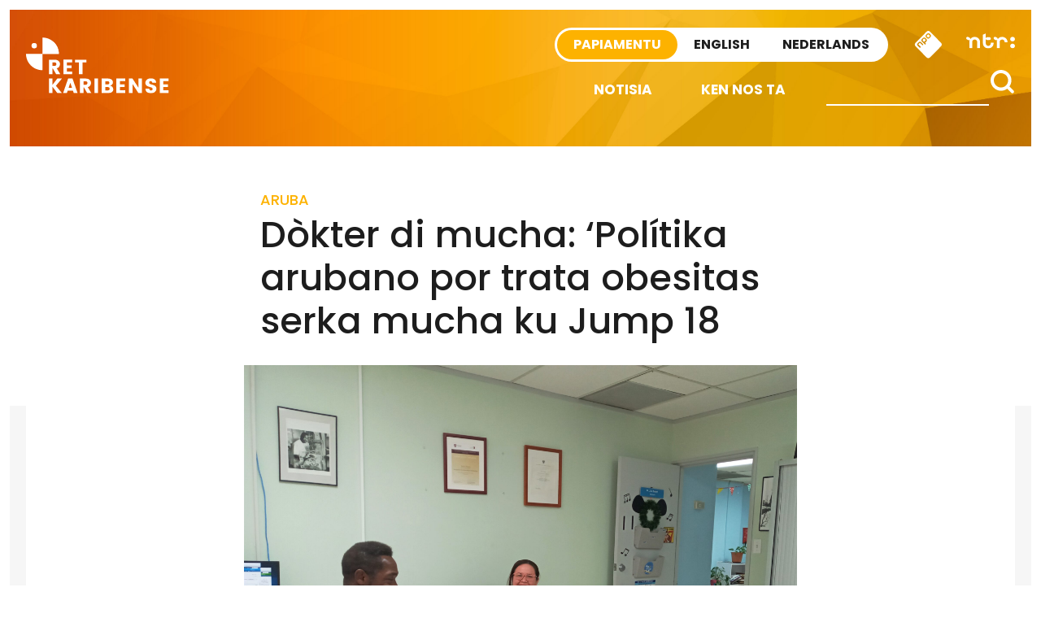

--- FILE ---
content_type: text/html; charset=UTF-8
request_url: https://retkaribense.ntr.nl/2022/02/12/dokter-di-mucha-politika-arubano-por-trata-obesitas-serka-mucha-ku-jump-18/
body_size: 13267
content:

<!doctype html>

<html class="no-js" dir="ltr" lang="en-US" prefix="og: https://ogp.me/ns#" xmlns:og="http://opengraphprotocol.org/schema/" xmlns:fb="http://www.facebook.com/2008/fbml">

<head>
    <meta charset="utf-8">
    <meta http-equiv="X-UA-Compatible" content="IE=edge">
    <meta name="viewport" content="width=device-width, initial-scale=1.0, maximum-scale=1.0, user-scalable=no" />
    <meta class="foundation-mq">

    <!-- If Site Icon isn't set in customizer -->
            <!-- Icons & Favicons -->
        <link rel="icon" href="https://retkaribense.ntr.nl/wp-content/themes/caribischnetwerk-2017/favicon.png">
        <link href="https://retkaribense.ntr.nl/wp-content/themes/caribischnetwerk-2017/assets/images/apple-icon-touch.png" rel="apple-touch-icon" />
        <!--[if IE]>
				<link rel="shortcut icon" href="https://retkaribense.ntr.nl/wp-content/themes/caribischnetwerk-2017/favicon.ico">
			<![endif]-->
        <meta name="msapplication-TileColor" content="#f01d4f">
        <meta name="msapplication-TileImage" content="https://retkaribense.ntr.nl/wp-content/themes/caribischnetwerk-2017/assets/images/win8-tile-icon.png">
        <meta name="theme-color" content="#121212">
    
    <link rel="pingback" href="https://retkaribense.ntr.nl/xmlrpc.php">

    <title>Dòkter di mucha: ‘Polítika arubano por trata obesitas serka mucha ku Jump 18 | Retkaribense</title>
	<style>img:is([sizes="auto" i], [sizes^="auto," i]) { contain-intrinsic-size: 3000px 1500px }</style>
	
		<!-- All in One SEO 4.9.3 - aioseo.com -->
	<meta name="robots" content="max-image-preview:large" />
	<meta name="author" content="redactie"/>
	<link rel="canonical" href="https://retkaribense.ntr.nl/2022/02/12/dokter-di-mucha-politika-arubano-por-trata-obesitas-serka-mucha-ku-jump-18/" />
	<meta name="generator" content="All in One SEO (AIOSEO) 4.9.3" />
		<meta property="og:locale" content="en_US" />
		<meta property="og:site_name" content="Retkaribense | Retkaribense" />
		<meta property="og:type" content="article" />
		<meta property="og:title" content="Dòkter di mucha: ‘Polítika arubano por trata obesitas serka mucha ku Jump 18 | Retkaribense" />
		<meta property="og:url" content="https://retkaribense.ntr.nl/2022/02/12/dokter-di-mucha-politika-arubano-por-trata-obesitas-serka-mucha-ku-jump-18/" />
		<meta property="article:published_time" content="2022-02-12T12:11:31+00:00" />
		<meta property="article:modified_time" content="2022-02-14T12:13:19+00:00" />
		<meta name="twitter:card" content="summary" />
		<meta name="twitter:title" content="Dòkter di mucha: ‘Polítika arubano por trata obesitas serka mucha ku Jump 18 | Retkaribense" />
		<script type="application/ld+json" class="aioseo-schema">
			{"@context":"https:\/\/schema.org","@graph":[{"@type":"Article","@id":"https:\/\/retkaribense.ntr.nl\/2022\/02\/12\/dokter-di-mucha-politika-arubano-por-trata-obesitas-serka-mucha-ku-jump-18\/#article","name":"D\u00f2kter di mucha: \u2018Pol\u00edtika arubano por trata obesitas serka mucha ku Jump 18 | Retkaribense","headline":"D\u00f2kter di mucha: \u2018Pol\u00edtika arubano por trata obesitas serka mucha ku Jump 18","author":{"@id":"https:\/\/retkaribense.ntr.nl\/author\/redactie\/#author"},"publisher":{"@id":"https:\/\/retkaribense.ntr.nl\/#organization"},"image":{"@type":"ImageObject","url":"https:\/\/retkaribense.ntr.nl\/files\/2022\/02\/Celine-en-moeder-op-consult-scaled.jpg","width":2560,"height":2092},"datePublished":"2022-02-12T08:11:31-04:00","dateModified":"2022-02-14T08:13:19-04:00","inLanguage":"en-US","mainEntityOfPage":{"@id":"https:\/\/retkaribense.ntr.nl\/2022\/02\/12\/dokter-di-mucha-politika-arubano-por-trata-obesitas-serka-mucha-ku-jump-18\/#webpage"},"isPartOf":{"@id":"https:\/\/retkaribense.ntr.nl\/2022\/02\/12\/dokter-di-mucha-politika-arubano-por-trata-obesitas-serka-mucha-ku-jump-18\/#webpage"},"articleSection":"Aruba"},{"@type":"BreadcrumbList","@id":"https:\/\/retkaribense.ntr.nl\/2022\/02\/12\/dokter-di-mucha-politika-arubano-por-trata-obesitas-serka-mucha-ku-jump-18\/#breadcrumblist","itemListElement":[{"@type":"ListItem","@id":"https:\/\/retkaribense.ntr.nl#listItem","position":1,"name":"Home","item":"https:\/\/retkaribense.ntr.nl","nextItem":{"@type":"ListItem","@id":"https:\/\/retkaribense.ntr.nl\/category\/aruba\/#listItem","name":"Aruba"}},{"@type":"ListItem","@id":"https:\/\/retkaribense.ntr.nl\/category\/aruba\/#listItem","position":2,"name":"Aruba","item":"https:\/\/retkaribense.ntr.nl\/category\/aruba\/","nextItem":{"@type":"ListItem","@id":"https:\/\/retkaribense.ntr.nl\/2022\/02\/12\/dokter-di-mucha-politika-arubano-por-trata-obesitas-serka-mucha-ku-jump-18\/#listItem","name":"D\u00f2kter di mucha: \u2018Pol\u00edtika arubano por trata obesitas serka mucha ku Jump 18"},"previousItem":{"@type":"ListItem","@id":"https:\/\/retkaribense.ntr.nl#listItem","name":"Home"}},{"@type":"ListItem","@id":"https:\/\/retkaribense.ntr.nl\/2022\/02\/12\/dokter-di-mucha-politika-arubano-por-trata-obesitas-serka-mucha-ku-jump-18\/#listItem","position":3,"name":"D\u00f2kter di mucha: \u2018Pol\u00edtika arubano por trata obesitas serka mucha ku Jump 18","previousItem":{"@type":"ListItem","@id":"https:\/\/retkaribense.ntr.nl\/category\/aruba\/#listItem","name":"Aruba"}}]},{"@type":"Organization","@id":"https:\/\/retkaribense.ntr.nl\/#organization","name":"Retkaribense","description":"Retkaribense","url":"https:\/\/retkaribense.ntr.nl\/"},{"@type":"Person","@id":"https:\/\/retkaribense.ntr.nl\/author\/redactie\/#author","url":"https:\/\/retkaribense.ntr.nl\/author\/redactie\/","name":"redactie","image":{"@type":"ImageObject","@id":"https:\/\/retkaribense.ntr.nl\/2022\/02\/12\/dokter-di-mucha-politika-arubano-por-trata-obesitas-serka-mucha-ku-jump-18\/#authorImage","url":"https:\/\/secure.gravatar.com\/avatar\/6500e6e1249dffa3103d136bbc8acb746a8e8f7d18cfeae46171f792d4a963ad?s=96&d=blank&r=g","width":96,"height":96,"caption":"redactie"}},{"@type":"WebPage","@id":"https:\/\/retkaribense.ntr.nl\/2022\/02\/12\/dokter-di-mucha-politika-arubano-por-trata-obesitas-serka-mucha-ku-jump-18\/#webpage","url":"https:\/\/retkaribense.ntr.nl\/2022\/02\/12\/dokter-di-mucha-politika-arubano-por-trata-obesitas-serka-mucha-ku-jump-18\/","name":"D\u00f2kter di mucha: \u2018Pol\u00edtika arubano por trata obesitas serka mucha ku Jump 18 | Retkaribense","inLanguage":"en-US","isPartOf":{"@id":"https:\/\/retkaribense.ntr.nl\/#website"},"breadcrumb":{"@id":"https:\/\/retkaribense.ntr.nl\/2022\/02\/12\/dokter-di-mucha-politika-arubano-por-trata-obesitas-serka-mucha-ku-jump-18\/#breadcrumblist"},"author":{"@id":"https:\/\/retkaribense.ntr.nl\/author\/redactie\/#author"},"creator":{"@id":"https:\/\/retkaribense.ntr.nl\/author\/redactie\/#author"},"image":{"@type":"ImageObject","url":"https:\/\/retkaribense.ntr.nl\/files\/2022\/02\/Celine-en-moeder-op-consult-scaled.jpg","@id":"https:\/\/retkaribense.ntr.nl\/2022\/02\/12\/dokter-di-mucha-politika-arubano-por-trata-obesitas-serka-mucha-ku-jump-18\/#mainImage","width":2560,"height":2092},"primaryImageOfPage":{"@id":"https:\/\/retkaribense.ntr.nl\/2022\/02\/12\/dokter-di-mucha-politika-arubano-por-trata-obesitas-serka-mucha-ku-jump-18\/#mainImage"},"datePublished":"2022-02-12T08:11:31-04:00","dateModified":"2022-02-14T08:13:19-04:00"},{"@type":"WebSite","@id":"https:\/\/retkaribense.ntr.nl\/#website","url":"https:\/\/retkaribense.ntr.nl\/","name":"Retkaribense","description":"Retkaribense","inLanguage":"en-US","publisher":{"@id":"https:\/\/retkaribense.ntr.nl\/#organization"}}]}
		</script>
		<!-- All in One SEO -->

<link rel='dns-prefetch' href='//retkaribense.ntr.nl' />
<meta property="og:title" content="Dòkter di mucha: ‘Polítika arubano por trata obesitas serka mucha ku Jump 18"/><meta property="og:description" content="..."/><meta property="og:type" content="article"/><meta property="og:url" content="https://retkaribense.ntr.nl/2022/02/12/dokter-di-mucha-politika-arubano-por-trata-obesitas-serka-mucha-ku-jump-18/"/><meta property="og:site_name" content="Caribisch Netwerk"/><meta name="twitter:card" content="summary_large_image"><meta name="twitter:site" content="@CaribischNet"><meta property="twitter:title" content="Dòkter di mucha: ‘Polítika arubano por trata obesitas serka mucha ku Jump 18"/><meta property="og:image" content="https://retkaribense.ntr.nl/files/2022/02/Celine-en-moeder-op-consult-scaled.jpg"/><meta property="twitter:image" content="https://retkaribense.ntr.nl/files/2022/02/Celine-en-moeder-op-consult-scaled.jpg"/>
    
<link rel='stylesheet' id='wp-block-library-css' href='https://retkaribense.ntr.nl/wp-includes/css/dist/block-library/style.min.css?ver=90276fb7e8b6e498a73da4c5afe9d6ae' type='text/css' media='all' />
<style id='classic-theme-styles-inline-css' type='text/css'>
/*! This file is auto-generated */
.wp-block-button__link{color:#fff;background-color:#32373c;border-radius:9999px;box-shadow:none;text-decoration:none;padding:calc(.667em + 2px) calc(1.333em + 2px);font-size:1.125em}.wp-block-file__button{background:#32373c;color:#fff;text-decoration:none}
</style>
<link rel='stylesheet' id='aioseo/css/src/vue/standalone/blocks/table-of-contents/global.scss-css' href='https://retkaribense.ntr.nl/wp-content/plugins/all-in-one-seo-pack/dist/Lite/assets/css/table-of-contents/global.e90f6d47.css?ver=4.9.3' type='text/css' media='all' />
<style id='global-styles-inline-css' type='text/css'>
:root{--wp--preset--aspect-ratio--square: 1;--wp--preset--aspect-ratio--4-3: 4/3;--wp--preset--aspect-ratio--3-4: 3/4;--wp--preset--aspect-ratio--3-2: 3/2;--wp--preset--aspect-ratio--2-3: 2/3;--wp--preset--aspect-ratio--16-9: 16/9;--wp--preset--aspect-ratio--9-16: 9/16;--wp--preset--color--black: #000000;--wp--preset--color--cyan-bluish-gray: #abb8c3;--wp--preset--color--white: #ffffff;--wp--preset--color--pale-pink: #f78da7;--wp--preset--color--vivid-red: #cf2e2e;--wp--preset--color--luminous-vivid-orange: #ff6900;--wp--preset--color--luminous-vivid-amber: #fcb900;--wp--preset--color--light-green-cyan: #7bdcb5;--wp--preset--color--vivid-green-cyan: #00d084;--wp--preset--color--pale-cyan-blue: #8ed1fc;--wp--preset--color--vivid-cyan-blue: #0693e3;--wp--preset--color--vivid-purple: #9b51e0;--wp--preset--gradient--vivid-cyan-blue-to-vivid-purple: linear-gradient(135deg,rgba(6,147,227,1) 0%,rgb(155,81,224) 100%);--wp--preset--gradient--light-green-cyan-to-vivid-green-cyan: linear-gradient(135deg,rgb(122,220,180) 0%,rgb(0,208,130) 100%);--wp--preset--gradient--luminous-vivid-amber-to-luminous-vivid-orange: linear-gradient(135deg,rgba(252,185,0,1) 0%,rgba(255,105,0,1) 100%);--wp--preset--gradient--luminous-vivid-orange-to-vivid-red: linear-gradient(135deg,rgba(255,105,0,1) 0%,rgb(207,46,46) 100%);--wp--preset--gradient--very-light-gray-to-cyan-bluish-gray: linear-gradient(135deg,rgb(238,238,238) 0%,rgb(169,184,195) 100%);--wp--preset--gradient--cool-to-warm-spectrum: linear-gradient(135deg,rgb(74,234,220) 0%,rgb(151,120,209) 20%,rgb(207,42,186) 40%,rgb(238,44,130) 60%,rgb(251,105,98) 80%,rgb(254,248,76) 100%);--wp--preset--gradient--blush-light-purple: linear-gradient(135deg,rgb(255,206,236) 0%,rgb(152,150,240) 100%);--wp--preset--gradient--blush-bordeaux: linear-gradient(135deg,rgb(254,205,165) 0%,rgb(254,45,45) 50%,rgb(107,0,62) 100%);--wp--preset--gradient--luminous-dusk: linear-gradient(135deg,rgb(255,203,112) 0%,rgb(199,81,192) 50%,rgb(65,88,208) 100%);--wp--preset--gradient--pale-ocean: linear-gradient(135deg,rgb(255,245,203) 0%,rgb(182,227,212) 50%,rgb(51,167,181) 100%);--wp--preset--gradient--electric-grass: linear-gradient(135deg,rgb(202,248,128) 0%,rgb(113,206,126) 100%);--wp--preset--gradient--midnight: linear-gradient(135deg,rgb(2,3,129) 0%,rgb(40,116,252) 100%);--wp--preset--font-size--small: 13px;--wp--preset--font-size--medium: 20px;--wp--preset--font-size--large: 36px;--wp--preset--font-size--x-large: 42px;--wp--preset--spacing--20: 0.44rem;--wp--preset--spacing--30: 0.67rem;--wp--preset--spacing--40: 1rem;--wp--preset--spacing--50: 1.5rem;--wp--preset--spacing--60: 2.25rem;--wp--preset--spacing--70: 3.38rem;--wp--preset--spacing--80: 5.06rem;--wp--preset--shadow--natural: 6px 6px 9px rgba(0, 0, 0, 0.2);--wp--preset--shadow--deep: 12px 12px 50px rgba(0, 0, 0, 0.4);--wp--preset--shadow--sharp: 6px 6px 0px rgba(0, 0, 0, 0.2);--wp--preset--shadow--outlined: 6px 6px 0px -3px rgba(255, 255, 255, 1), 6px 6px rgba(0, 0, 0, 1);--wp--preset--shadow--crisp: 6px 6px 0px rgba(0, 0, 0, 1);}:where(.is-layout-flex){gap: 0.5em;}:where(.is-layout-grid){gap: 0.5em;}body .is-layout-flex{display: flex;}.is-layout-flex{flex-wrap: wrap;align-items: center;}.is-layout-flex > :is(*, div){margin: 0;}body .is-layout-grid{display: grid;}.is-layout-grid > :is(*, div){margin: 0;}:where(.wp-block-columns.is-layout-flex){gap: 2em;}:where(.wp-block-columns.is-layout-grid){gap: 2em;}:where(.wp-block-post-template.is-layout-flex){gap: 1.25em;}:where(.wp-block-post-template.is-layout-grid){gap: 1.25em;}.has-black-color{color: var(--wp--preset--color--black) !important;}.has-cyan-bluish-gray-color{color: var(--wp--preset--color--cyan-bluish-gray) !important;}.has-white-color{color: var(--wp--preset--color--white) !important;}.has-pale-pink-color{color: var(--wp--preset--color--pale-pink) !important;}.has-vivid-red-color{color: var(--wp--preset--color--vivid-red) !important;}.has-luminous-vivid-orange-color{color: var(--wp--preset--color--luminous-vivid-orange) !important;}.has-luminous-vivid-amber-color{color: var(--wp--preset--color--luminous-vivid-amber) !important;}.has-light-green-cyan-color{color: var(--wp--preset--color--light-green-cyan) !important;}.has-vivid-green-cyan-color{color: var(--wp--preset--color--vivid-green-cyan) !important;}.has-pale-cyan-blue-color{color: var(--wp--preset--color--pale-cyan-blue) !important;}.has-vivid-cyan-blue-color{color: var(--wp--preset--color--vivid-cyan-blue) !important;}.has-vivid-purple-color{color: var(--wp--preset--color--vivid-purple) !important;}.has-black-background-color{background-color: var(--wp--preset--color--black) !important;}.has-cyan-bluish-gray-background-color{background-color: var(--wp--preset--color--cyan-bluish-gray) !important;}.has-white-background-color{background-color: var(--wp--preset--color--white) !important;}.has-pale-pink-background-color{background-color: var(--wp--preset--color--pale-pink) !important;}.has-vivid-red-background-color{background-color: var(--wp--preset--color--vivid-red) !important;}.has-luminous-vivid-orange-background-color{background-color: var(--wp--preset--color--luminous-vivid-orange) !important;}.has-luminous-vivid-amber-background-color{background-color: var(--wp--preset--color--luminous-vivid-amber) !important;}.has-light-green-cyan-background-color{background-color: var(--wp--preset--color--light-green-cyan) !important;}.has-vivid-green-cyan-background-color{background-color: var(--wp--preset--color--vivid-green-cyan) !important;}.has-pale-cyan-blue-background-color{background-color: var(--wp--preset--color--pale-cyan-blue) !important;}.has-vivid-cyan-blue-background-color{background-color: var(--wp--preset--color--vivid-cyan-blue) !important;}.has-vivid-purple-background-color{background-color: var(--wp--preset--color--vivid-purple) !important;}.has-black-border-color{border-color: var(--wp--preset--color--black) !important;}.has-cyan-bluish-gray-border-color{border-color: var(--wp--preset--color--cyan-bluish-gray) !important;}.has-white-border-color{border-color: var(--wp--preset--color--white) !important;}.has-pale-pink-border-color{border-color: var(--wp--preset--color--pale-pink) !important;}.has-vivid-red-border-color{border-color: var(--wp--preset--color--vivid-red) !important;}.has-luminous-vivid-orange-border-color{border-color: var(--wp--preset--color--luminous-vivid-orange) !important;}.has-luminous-vivid-amber-border-color{border-color: var(--wp--preset--color--luminous-vivid-amber) !important;}.has-light-green-cyan-border-color{border-color: var(--wp--preset--color--light-green-cyan) !important;}.has-vivid-green-cyan-border-color{border-color: var(--wp--preset--color--vivid-green-cyan) !important;}.has-pale-cyan-blue-border-color{border-color: var(--wp--preset--color--pale-cyan-blue) !important;}.has-vivid-cyan-blue-border-color{border-color: var(--wp--preset--color--vivid-cyan-blue) !important;}.has-vivid-purple-border-color{border-color: var(--wp--preset--color--vivid-purple) !important;}.has-vivid-cyan-blue-to-vivid-purple-gradient-background{background: var(--wp--preset--gradient--vivid-cyan-blue-to-vivid-purple) !important;}.has-light-green-cyan-to-vivid-green-cyan-gradient-background{background: var(--wp--preset--gradient--light-green-cyan-to-vivid-green-cyan) !important;}.has-luminous-vivid-amber-to-luminous-vivid-orange-gradient-background{background: var(--wp--preset--gradient--luminous-vivid-amber-to-luminous-vivid-orange) !important;}.has-luminous-vivid-orange-to-vivid-red-gradient-background{background: var(--wp--preset--gradient--luminous-vivid-orange-to-vivid-red) !important;}.has-very-light-gray-to-cyan-bluish-gray-gradient-background{background: var(--wp--preset--gradient--very-light-gray-to-cyan-bluish-gray) !important;}.has-cool-to-warm-spectrum-gradient-background{background: var(--wp--preset--gradient--cool-to-warm-spectrum) !important;}.has-blush-light-purple-gradient-background{background: var(--wp--preset--gradient--blush-light-purple) !important;}.has-blush-bordeaux-gradient-background{background: var(--wp--preset--gradient--blush-bordeaux) !important;}.has-luminous-dusk-gradient-background{background: var(--wp--preset--gradient--luminous-dusk) !important;}.has-pale-ocean-gradient-background{background: var(--wp--preset--gradient--pale-ocean) !important;}.has-electric-grass-gradient-background{background: var(--wp--preset--gradient--electric-grass) !important;}.has-midnight-gradient-background{background: var(--wp--preset--gradient--midnight) !important;}.has-small-font-size{font-size: var(--wp--preset--font-size--small) !important;}.has-medium-font-size{font-size: var(--wp--preset--font-size--medium) !important;}.has-large-font-size{font-size: var(--wp--preset--font-size--large) !important;}.has-x-large-font-size{font-size: var(--wp--preset--font-size--x-large) !important;}
:where(.wp-block-post-template.is-layout-flex){gap: 1.25em;}:where(.wp-block-post-template.is-layout-grid){gap: 1.25em;}
:where(.wp-block-columns.is-layout-flex){gap: 2em;}:where(.wp-block-columns.is-layout-grid){gap: 2em;}
:root :where(.wp-block-pullquote){font-size: 1.5em;line-height: 1.6;}
</style>
<link rel='stylesheet' id='contact-form-7-css' href='https://retkaribense.ntr.nl/wp-content/plugins/contact-form-7/includes/css/styles.css?ver=6.1.4' type='text/css' media='all' />
<link rel='stylesheet' id='site-css-css' href='https://retkaribense.ntr.nl/wp-content/themes/caribischnetwerk-2017/assets/css/style.css?v=2&#038;ver=90276fb7e8b6e498a73da4c5afe9d6ae' type='text/css' media='all' />
<script type="text/javascript" src="https://retkaribense.ntr.nl/wp-includes/js/jquery/jquery.min.js?ver=3.7.1" id="jquery-core-js"></script>
<script type="text/javascript" src="https://retkaribense.ntr.nl/wp-includes/js/jquery/jquery-migrate.min.js?ver=3.4.1" id="jquery-migrate-js"></script>
<link rel="https://api.w.org/" href="https://retkaribense.ntr.nl/wp-json/" /><link rel="alternate" title="JSON" type="application/json" href="https://retkaribense.ntr.nl/wp-json/wp/v2/posts/12453" /><link rel='shortlink' href='https://retkaribense.ntr.nl/?p=12453' />
<link rel="alternate" title="oEmbed (JSON)" type="application/json+oembed" href="https://retkaribense.ntr.nl/wp-json/oembed/1.0/embed?url=https%3A%2F%2Fretkaribense.ntr.nl%2F2022%2F02%2F12%2Fdokter-di-mucha-politika-arubano-por-trata-obesitas-serka-mucha-ku-jump-18%2F" />
<link rel="alternate" title="oEmbed (XML)" type="text/xml+oembed" href="https://retkaribense.ntr.nl/wp-json/oembed/1.0/embed?url=https%3A%2F%2Fretkaribense.ntr.nl%2F2022%2F02%2F12%2Fdokter-di-mucha-politika-arubano-por-trata-obesitas-serka-mucha-ku-jump-18%2F&#038;format=xml" />

        
    <!-- NPO Tag -->
            <script src="https://npotag.npo-data.nl/prod/npo-tag.min.js"></script>
    
    <script lang="text/javascript">

        
        window.onload = function () {
            const tag = npotag.newTag(
                                // Set properties shared by all events
                {
                    brand: 'NTR.nl',
                    brand_id: 630382,
                    platform: 'site',
                    platform_version: '1.0.0',
                },
                // Create the tag plugins you want to use
                [
                    npotag.newGovoltePlugin(),
                    npotag.newATInternetPlugin(),
                ]
            );

            const tracker = npotag.newPageTracker(tag, {
                page: 'dokter-di-mucha-politika-arubano-por-trata-obesitas-serka-mucha-ku-jump-18',
                                    chapter_1: 'caribischnetwerk',
                    chapter_2: 'papiamentu',
                    chapter_3: 'post',
                                broadcasters: 'ntr',
                program: '',
                content_context_id: '',
            });

            // Send a page view event
            tracker.pageView();

        }
    </script>
    <!-- /NPO Tag -->

        
    <!-- NPO Cookiemodule -->
    <script type="text/javascript">
        (function() {
            var ccmWrapperElement = document.createElement('script');
            var organisation = 'NTR';
            var site = 'ntr.nl';
            var ccmWrapperVersion = 'v1.1';
            var ccmDomain = 'https://ccm.npo.nl';
            ccmWrapperElement.type = 'text/javascript';
            ccmWrapperElement.crossOrigin = 'anonymous';
            ccmWrapperElement.src = ccmDomain + '/sites/' + organisation + '/' + site + '/ccm-wrapper_' + ccmWrapperVersion + '.js';
            ccmWrapperElement.async = true;
            ccmWrapperElement.defer = ccmWrapperElement.async;
            var s = document.getElementsByTagName('script')[0];
            s.parentNode.insertBefore(ccmWrapperElement, s);
            window.addEventListener('CCM_Wrapper_ready', function(e) {
                ccmWrapper.init();
            }, false);
        })();
    </script>
    <!-- /NPO Cookiemodule -->


</head>

<body class="wp-singular post-template-default single single-post postid-12453 single-format-standard wp-theme-caribischnetwerk-2017 papiamentu">

    <div class="off-canvas-wrapper">

        <div class="off-canvas-wrapper-inner" data-off-canvas-wrapper>

            <div class="off-canvas position-right hide-for-large" id="off-canvas" data-off-canvas data-position="right">
	<div class="row row-100 off-canvas__search">
		<div class="large-12 columns">
			<form role="search" method="get" class="search-form" action="https://retkaribense.ntr.nl/">
				<input type="search" id="search-field" class="search-field" value="" name="s" title="Search for:" />
				<input type="submit" class="search-submit search" title="" value="" />
			</form>			
		</div>
	</div>
	<div class="row off-menu">
		<div class="large-12 columns">
			<div class="row row-100 off-canvas__menu">	
				<ul id="menu-side-nav" class="vertical menu" data-accordion-menu><li id="menu-item-6937" class="menu-item menu-item-type-custom menu-item-object-custom menu-item-home menu-item-6937"><a href="http://retkaribense.ntr.nl">Notisia</a></li>
<li id="menu-item-6940" class="menu-item menu-item-type-custom menu-item-object-custom menu-item-home menu-item-has-children menu-item-6940"><a href="http://retkaribense.ntr.nl">Kategoria</a>
<ul class="vertical menu">
	<li id="menu-item-6944" class="menu-item menu-item-type-taxonomy menu-item-object-category current-post-ancestor current-menu-parent current-post-parent menu-item-6944"><a href="https://retkaribense.ntr.nl/category/aruba/">Aruba</a></li>
	<li id="menu-item-6942" class="menu-item menu-item-type-taxonomy menu-item-object-category menu-item-6942"><a href="https://retkaribense.ntr.nl/category/bonaire/">Bonaire</a></li>
	<li id="menu-item-6941" class="menu-item menu-item-type-taxonomy menu-item-object-category menu-item-6941"><a href="https://retkaribense.ntr.nl/category/curacao/">Curaçao</a></li>
	<li id="menu-item-6947" class="menu-item menu-item-type-taxonomy menu-item-object-category menu-item-6947"><a href="https://retkaribense.ntr.nl/category/saba/">Saba</a></li>
	<li id="menu-item-6946" class="menu-item menu-item-type-taxonomy menu-item-object-category menu-item-6946"><a href="https://retkaribense.ntr.nl/category/st-eustatius/">St Eustatius</a></li>
	<li id="menu-item-6945" class="menu-item menu-item-type-taxonomy menu-item-object-category menu-item-6945"><a href="https://retkaribense.ntr.nl/category/st-maarten/">St Maarten</a></li>
	<li id="menu-item-6943" class="menu-item menu-item-type-taxonomy menu-item-object-category menu-item-6943"><a href="https://retkaribense.ntr.nl/category/nederland/">Nederland</a></li>
</ul>
</li>
<li id="menu-item-6938" class="menu-item menu-item-type-post_type menu-item-object-page menu-item-6938"><a href="https://retkaribense.ntr.nl/ken-nos-ta/">Ken nos ta</a></li>
<li id="menu-item-6939" class="menu-item menu-item-type-post_type menu-item-object-page menu-item-6939"><a href="https://retkaribense.ntr.nl/partnernan/">Partnernan</a></li>
</ul>		
			</div>
		</div>
	</div>
	<div class="row off-canvas__social">
		<div class="large-12 columns text-right">
			<a target="_blank" title="X" href="https://x.com/CaribischNet" class="social-icon social-icon--x"></a>
			<a target="_blank" title="Facebook" href="https://www.facebook.com/CaribischNetwerk" class="social-icon social-icon--facebook"></a>
			<a target="_blank" title="Instagram" href="https://www.instagram.com/caribischnetwerkntr/" class="social-icon social-icon--instagram"></a>
			<a target="_blank" title="YouTube" href="https://www.youtube.com/channel/UCc8sYi0g-b9g-NmyHlEUdoQ" class="social-icon social-icon--youtube"></a>
			<a target="_blank" title="RSS" href="https://retkaribense.ntr.nl/rss" class="social-icon social-icon--rss"></a>			
		</div>
	</div>	
	<div class="row off-canvas__logos">
		<div class="large-12 columns text-right">
			<a href="http://ntr.nl/"><img src="https://retkaribense.ntr.nl/wp-content/themes/caribischnetwerk-2017/assets/images/logo-ntr-white.svg" alt="" height="70" /></a>
			<a href="http://www.npo.nl"><img src="https://retkaribense.ntr.nl/wp-content/themes/caribischnetwerk-2017/assets/images/logo-npo-white.svg" alt="" height="70" /></a>
		</div>
	</div>
</div>
            <div class="off-canvas-content" data-off-canvas-content>
                <header class="header row row--100" role="banner">
                    <div class="header__inner">
                        <div class="large-3 medium-3 columns show-for-medium">
                            <div class="header__logo">
                                <a href="https://retkaribense.ntr.nl">
                                    <!-- Alt text needs multi language -->
                                    <img src="https://retkaribense.ntr.nl/wp-content/themes/caribischnetwerk-2017/assets/images/logo-white-papiamentu.svg" alt="Caribisch Netwerk" />
                                </a>
                            </div>
                        </div>
                        <div class="large-9 medium-9 small-12 columns">
                            <!-- Skip link needs multi language -->
                            <a href="#main-content" class="skip-content">Direct naar artikel</a>
                            <div class="sitenav">
                                <a href="http://ntr.nl/" class="sitenav__ntr show-for-medium">
                                    <img src="https://retkaribense.ntr.nl/wp-content/themes/caribischnetwerk-2017/assets/images/logo-ntr.svg" alt="NTR" width="60" />
                                </a>
                                <div id="npo-knop" class="show-for-large" />
                                <a href="http://www.npostart.nl/?ns_campaign=meernpo&ns_mchannel=omroep&ns_source=ntr&ns_linkname=button" rel="external">
                                    <img src="https://retkaribense.ntr.nl/wp-content/themes/caribischnetwerk-2017//assets/images/npo-knop.svg" width="36" alt="NPO" />
                                </a>
                            </div>
                            
                            <div class="right-off-canvas-menu header__sitenav" data-offcanvas>
                                <div class="language-switch">
                                    <input type="radio" name="language-small" value="PA" id="language_pa-small" class="language-switch__input" checked>
                                    <label onclick="javascript:window.location.href='http://retkaribense.ntr.nl'" for="language_pa-small" class="language-switch__label language-switch__label--papiamentu">Papiamentu</label>
                                    
                                    <input type="radio" name="language-small" value="EN" id="language_en-small" class="language-switch__input" >
                                    <label onclick="javascript:window.location.href='http://caribbeannetwork.ntr.nl'" for="language_en-small" class="language-switch__label language-switch__label--english">English</label>

                                    <input type="radio" name="language-small" value="NL" id="language_nl-small" class="language-switch__input" >
                                    <label onclick="javascript:window.location.href='http://caribischnetwerk.ntr.nl'" for="language_nl-small" class="language-switch__label language-switch__label--nederlands">Nederlands</label>
                                </div>
                            </div>
                        </div>
                        <div class="menunav">
                            <div class="header__nav">
                                <div class="top-bar" id="top-bar-menu">
	<div class="top-bar-right show-for-large">
		<div class="top-bar-right__search">
			<form role="search" method="get" class="search-form" action="https://retkaribense.ntr.nl/">
				<input type="search" class="search-field" value="" name="s" placeholder="" title="Search for:" />
				<input type="submit" class="search-submit button" title="" value="" />
			</form>
		</div>		
		<div class="top-bar-right__menu">
			<ul id="menu-main-nav" class="vertical medium-horizontal menu" data-responsive-menu="accordion medium-dropdown"><li id="menu-item-6929" class="menu-item menu-item-type-custom menu-item-object-custom menu-item-home menu-item-6929"><a href="http://retkaribense.ntr.nl">Notisia</a></li>
<li id="menu-item-6930" class="menu-item menu-item-type-post_type menu-item-object-page menu-item-6930"><a href="https://retkaribense.ntr.nl/ken-nos-ta/">Ken nos ta</a></li>
</ul>		</div>
	</div>
	<div class="hide-for-large top-bar-small">
		<div class="small-6 columns text-left hide-for-medium-only">
			<a href="https://retkaribense.ntr.nl"><img src="https://retkaribense.ntr.nl/wp-content/themes/caribischnetwerk-2017/assets/images/logo-white-papiamentu.svg" alt="" width="130" />&nbsp;</a>
		</div>
		<div class="small-6 columns text-right top-bar-small__icons">
			<a data-toggle="off-canvas" class="icon icon--menu float-right"></a>
			<a data-toggle="off-canvas" class="icon icon--search float-right"></a>
		</div>	
	</div>
</div>                            </div>
                        </div>
                    </div>
            </div>

            <div class="diagonal diagonal--bottomleft diagonal--bottomleft-white diagonal--bottom"></div>
            </header>			

<article id="post-12453" class="single-article post-12453 post type-post status-publish format-standard has-post-thumbnail hentry category-aruba" role="article" itemscope itemtype="http://schema.org/BlogPosting">

	<header class="article-header">
		<ul class="categories-list" aria-label="Locaties">
			<li key="ARUBA"><a href="https://retkaribense.ntr.nl/category/aruba/" rel="category tag">ARUBA</a></li>	
		</ul>
		<h1 id="main-content">Dòkter di mucha: ‘Polítika arubano por trata obesitas serka mucha ku Jump 18</h1>
	</header>

	<div id="content">
		<div class="diagonal diagonal--content diagonal--topright diagonal--topright-white"></div>	
		<div id="inner-content" class="row">

			<main id="main" class="large-12 columns" role="main">		
	    
	    		<div class="article-inner">
			<section class="article-image">
			<img src="https://retkaribense.ntr.nl/files/2022/02/Celine-en-moeder-op-consult-scaled.jpg" alt="Dòkter di mucha: ‘Polítika arubano por trata obesitas serka mucha ku Jump 18" />
						<p>
					Portrèt: Melissa Stamper				</p>
					</section>
	
	<section class="entry-content" itemprop="articleBody">
		<p class="byline">
	12 February 2022 
	| Melissa Stamper</p>			<p><strong>ORANJESTAD &#8211; Kon bo ta trata obesitas i sobrepeso? Lo yuda si gobièrnu arubano invertí den e programa di pilot kontra sobrepeso i obesitas ‘Jump 18’. dòkter di mucha Jamiu Busari ta haña. “E problema ta mas kompliká ku solamente mal kustumber di kome.”</strong></p>
<p>Busari for di 2 aña ta traha na e hòspital na Aruba. E médiko aki a ripará ku kasi tur mucha ku tabata bini ofisina di dòkter ku keho di salu tabatin sobrepeso òf obesitas.</p>
<p>Tras di e proyekto Jump 18 tin un tim multidisiplinario, ku ta konsistí tambe di profeshonal arubano. Nan ta duna informashon tokante kuminda i moveshon, i nan ta hasi investigashon tambe. Por ehèmpel nan ta wak kon salu e kantinanan di e skolnan na Aruba ta. Bou di e muchanan ku ta partisipá na e programa e ekspertonan ta wak e balornan di sanger i kambio físiko.</p>
<p><strong>‘Enfoke lokal ta masha importante’</strong><br />
Aña pasá Busari a tuma e inisiativa pa start un programa preventivo. Huntu ku profeshonalnan arubano e ta purba di trata obesitas bou di mucha. “Bo no por solushoná e problema di obesitas ku solamente un programa pa baha peso. E problema ta mas kompliká ku solamente mal kustumber di kome kos ku no ta salú”, e ta bisa.</p>
<h5>‘Pa mi ta masha importante pa usa forsa i konosementu arubano’</h5>
<p>Tin diferente motibu pakiko hopi hende na Aruba tin sobrepeso. Segun ekspertonan esaki entre otro tin di hasi ku edukashon, i patronchi kultural, pero tambe faktor ekonómiko i sosial ta hunga un papel grandi.</p>
<p><strong>Sobrepeso ta un problema kultural?</strong><br />
“Si bo kore rònt na e isla bo ta mira hopi kadena di fastfood, danki na turismo, pero e habitantenan mes tambe ta bai kome ei. Bo ta mira fila largu riba djabièrnè anochi serka Wendy’s, esei tambe ta kai bou di e patronchinan di kultura. Tur esakinan ta asuntu ku ta hasi difísil pa un mayor kambia”, Busari ta haña.</p>
<p>Siman pasá a sali un kolumna den Volkskrant (korant na Hulanda) ku a kousa hopi krítika bou di arubano. E problema di sobrepeso lo tin di hasi hopi ku kultura arubano, dòkter di kas Danka Stuijver ta bisa. No ta hustu, entre otro èks periodsta Ariën Rasmijn ta haña. “Kuminda salú na e isla no ta solamente karu sino skars tambe. Irónikamente fastfood tambe ta karu”, e ta skibi.</p>
<div id="attachment_12458" style="width: 160px" class="wp-caption alignright img--50 img-small--50"><a href="https://retkaribense.ntr.nl/files/2022/02/Training-op-Nikki-Beach-Jump-18.png"><img fetchpriority="high" decoding="async" itemprop="contentURL" class="  wp-image-12458 size-medium" src="https://retkaribense.ntr.nl/files/2022/02/Training-op-Nikki-Beach-Jump-18-300x200.png" alt="" width="300" height="200" srcset="https://retkaribense.ntr.nl/files/2022/02/Training-op-Nikki-Beach-Jump-18-300x200.png 300w, https://retkaribense.ntr.nl/files/2022/02/Training-op-Nikki-Beach-Jump-18.png 387w" sizes="(max-width: 300px) 100vw, 300px" /></a><p class="wp-caption-text">Training na Nikki Beach, potrèt Jump 18</p></div>
<p><strong>Obesitas di mucha na Aruba</strong><br />
Ku obesitas ta e problema di salubridat di mas grandi ku ta afektá mucha i adolesente na Aruba, ta konosí pa añanan kaba. Por ehèmpel for di un rapòrt di Unicef na 2013. Tambe di e sifranan di e mónitòr di salubridat di e mésun aña ta sali ku na 2010 25,6 porshento di mucha muhé i 17,8 porshento di mucha hòmber na lushiskol tabatin sobrepeso òf obesitas. Di e muchanan den di sinku klas di skol básiko 43 porshento di e mucha muhénan i 32.4 porshento di e mucha hòmbernan tabatin sobrepeso òf obesitas.</p>
<p>Manager di proyekto Amy van der Linden ta konvensé ku por spar sèn si gobièrnu arubano lo partisipá na nan proyekto. Si ménos hende tin sobrepeso òf obesitas, Aruba lo mester saka ménos sèn pa trato di enfermedat króniko manera diabetes, preshon haltu òf enfermedat di kurason òf ardu.</p>
<p>E tim aña pasá a kalkulá un indikashon di e ekonomisashon di gastu anualmente danki na Jump 1. Basá riba data di CBS (2020) si baha 1 porshento so por spar 205.424 florin kaba. Serka 5 porshento esaki ta 1.027.119 florin i ku dies porshento por spar sigur 2 mion florin.</p>
<p><strong>‘Mihó komprenshon pa e muchanan mes’</strong><br />
E mama di Celine (10), Julissa Henriquez ta mira bon resultado pa su yu muhé. “Mi ta haña ku gobièrnu mester risibí e programa ku man habri. Esaki lo bai trese ganashi, pasobra e muchanan aki ta kontinuá ku mihó komprenshon den bida. Esei ta masha importante.”</p>
<p>E aspektonan sosial di e programa tambe ta forma un inspirashon importante pa sigui ku e programa. Pa Celine e programa tambe ta un manera agradabel pa hasi deporte ku otro mucha.<br />
Maurelia Ras tambe ta konta for di dia ku e ta mira un diferensha serka su yu muhé Xadah en a mèldu pa e programa. Henter e famia awor ta mira nutrishon i e kantidat di kuminda diferente.<br />
<strong><br />
Lista di espera</strong><br />
E proyekto ta kore te mei i un total di 18 mucha ta partisipá awor. Entretantu tin un lista di espera kaba pa e próksimo okashon pa mèldu.</p>
		<section class="share">
	<hr/>
	<h6>
		Delen: 
	</h6>

	<a target="_blank" title="Facebook share: https://retkaribense.ntr.nl/2022/02/12/dokter-di-mucha-politika-arubano-por-trata-obesitas-serka-mucha-ku-jump-18/" class="share-facebook" href="http://www.facebook.com/sharer.php?u=https%3A%2F%2Fretkaribense.ntr.nl%2F2022%2F02%2F12%2Fdokter-di-mucha-politika-arubano-por-trata-obesitas-serka-mucha-ku-jump-18%2F&picture=https%3A%2F%2Fretkaribense.ntr.nl%2Ffiles%2F2022%2F02%2FCeline-en-moeder-op-consult-scaled.jpg">
		<svg width="36" height="36" version="1.1" id="Laag_1" xmlns="http://www.w3.org/2000/svg" xmlns:xlink="http://www.w3.org/1999/xlink" x="0px" y="0px" viewBox="0 0 64 64" style="enable-background:new 0 0 64 64;" xml:space="preserve">
		<path class="st0" d="M32,0C14.3,0,0,14.3,0,32s14.3,32,32,32s32-14.3,32-32S49.7,0,32,0z M40.4,32c-1.9,0-5.2,0-5.2,0v20.7
			c0,0-6.1,0-9,0c0-6.4,0-13.8,0-20.6c-1.4,0-2.4,0-3.8,0c0-2.4,0-4.1,0-6.5c1.4,0,2.4,0,3.8,0c0.2-4.8,0.3-9.5,2.6-11.9
			c2.7-2.7,5.2-2.4,12.9-2.4c0,2.4,0,6.7,0,6.7s-4.9-0.5-6.1,1.4c-0.7,1-0.3,4-0.3,6.2c2.1,0,4.4,0,6.5,0C41.2,28.1,40.8,29.8,40.4,32
			z"/>
		</svg>
	</a>
	<a target="_blank" title="X share: https://retkaribense.ntr.nl/2022/02/12/dokter-di-mucha-politika-arubano-por-trata-obesitas-serka-mucha-ku-jump-18/" href="https://X.com/share?text=D%C3%B2kter+di+mucha%3A+%E2%80%98Pol%C3%ADtika+arubano+por+trata+obesitas+serka+mucha+ku+Jump+18&amp;url=https://retkaribense.ntr.nl/2022/02/12/dokter-di-mucha-politika-arubano-por-trata-obesitas-serka-mucha-ku-jump-18/">
		<svg width="36" height="36" version="1.1" id="Laag_1" xmlns="http://www.w3.org/2000/svg" xmlns:xlink="http://www.w3.org/1999/xlink" x="0px" y="0px" viewBox="0 0 64 64" style="enable-background:new 0 0 64 64;" xml:space="preserve">
		<path id="XMLID_2_" class="st0" d="M0 32C0 14.3 14.3 0 32 0C49.7 0 64 14.3 64 32C64 49.7 49.7 64 32 64C14.3 64 0 49.7 0 32ZM46.3998 17.3045L41.4932 17.2549L33.3144 26.4153L26.4173 17.1024L16.2926 17L28.2301 32.9413L16.6319 45.93L21.5415 45.9796L30.4929 35.9577L38.1243 46.1474L47.9984 46.2472L35.5564 29.4478L46.3998 17.3045ZM42.2271 43.2517L39.5083 43.2242L21.9943 19.8406L24.9119 19.8701L42.2271 43.2517Z"/>
		</svg>
	</a>
	<a title="Mail: https://retkaribense.ntr.nl/2022/02/12/dokter-di-mucha-politika-arubano-por-trata-obesitas-serka-mucha-ku-jump-18/" href="mailto:?subject=Dòkter di mucha: ‘Polítika arubano por trata obesitas serka mucha ku Jump 18&amp;body=https://retkaribense.ntr.nl/2022/02/12/dokter-di-mucha-politika-arubano-por-trata-obesitas-serka-mucha-ku-jump-18/">
		<svg width="36" height="36" version="1.1" id="Laag_1" xmlns="http://www.w3.org/2000/svg" xmlns:xlink="http://www.w3.org/1999/xlink" x="0px" y="0px" viewBox="0 0 64 64" style="enable-background:new 0 0 64 64;" xml:space="preserve">
			<path class="st0" d="M32,0C14.3,0,0,14.3,0,32s14.3,32,32,32s32-14.3,32-32S49.7,0,32,0z M16.4,19.6h31.2c0.2,0,0.4,0,0.5,0L32,29.7
				L15.9,19.7C16,19.6,16.2,19.6,16.4,19.6z M51,41c0,1.9-1.5,3.4-3.4,3.4H16.4c-1.9,0-3.4-1.5-3.4-3.4V23c0-0.2,0-0.4,0.1-0.6L31,33.6
				c0,0,0,0,0.1,0c0,0,0,0,0.1,0c0.1,0.1,0.3,0.1,0.4,0.2c0,0,0,0,0,0c0.1,0,0.3,0.1,0.4,0.1c0,0,0,0,0,0s0,0,0,0c0.1,0,0.3,0,0.4-0.1
				c0,0,0,0,0,0c0.1,0,0.3-0.1,0.4-0.2c0,0,0,0,0.1,0c0,0,0,0,0.1,0L51,22.4c0,0.2,0.1,0.4,0.1,0.6V41z"/>
		</svg>
	</a>	
</section>		<!-- <p class="tags"></p> -->
	</section>

	<footer class="article-footer">

	</footer>

	</div>


			</main> <!-- end #main -->

					</div> <!-- end #inner-content -->
	</div> <!-- end #content -->

</article>

<div id="related-latest">
<div class="articles" role="articles">	    
	<div class="row">		    	
		<div class="articles__inner">	
		<h2 class="articles__title">Artíkulonan mas resién</h2>			    
						
			<div class="xlarge-3 large-4 medium-6 columns article text-left">
				<a href="https://retkaribense.ntr.nl/2026/01/29/sentensia-kaso-di-klima-viktoria-signifikante-pa-boneiru/" aria-label="Sentensia kaso di klima: “Viktoria signifikante pa Boneiru”">
	<article id="post-14168">
		<header class="article-header">
						<img src="https://retkaribense.ntr.nl/files/2026/01/green3-1.jpg" alt="Sentensia kaso di klima: “Viktoria signifikante pa Boneiru”"></img>
		</header>
		<div class="article-content-footer">
			<section class="entry-content" itemprop="articleBody">
				<div class="entry-content__title">
										<h2>Sentensia kaso di klima: “Viktoria signifikante pa Boneiru”</h2>
				</div>
				<p>KRALENDIJK – “E veredikto aki ta un viktoria signifikante pa e isla di Boneiru. Hulanda no a hasi sufisiente...</p>
			</section>

			<footer class="article-footer">
				<div class="article-footer__inner">
					<span class="arrow arrow--post arrow--right">
						29 January 2026					</span>
				</div>
			</footer>
		</div>
	</article>
</a>			</div>

			
			<div class="xlarge-3 large-4 medium-6 columns article text-left">
				<a href="https://retkaribense.ntr.nl/2026/01/23/kevin-rooi-artista-di-leter-esaki-tabata-mas-grandi-ku-loke-mi-por-a-sona/" aria-label="Kevin Rooi, artista di lèter: ‘Esaki tabata mas grandi ku loke mi por a soña’">
	<article id="post-14162">
		<header class="article-header">
						<img src="https://retkaribense.ntr.nl/files/2026/01/Kevin-Rooi-3.jpg" alt="Kevin Rooi, artista di lèter: ‘Esaki tabata mas grandi ku loke mi por a soña’"></img>
		</header>
		<div class="article-content-footer">
			<section class="entry-content" itemprop="articleBody">
				<div class="entry-content__title">
										<h2>Kevin Rooi, artista di lèter: ‘Esaki tabata mas grandi ku loke mi por a soña’</h2>
				</div>
				<p>Mustapha su outo, marká ku lemanan rasista, ta un obra di arte positivo awor, danki na su bisiñanan den...</p>
			</section>

			<footer class="article-footer">
				<div class="article-footer__inner">
					<span class="arrow arrow--post arrow--right">
						23 January 2026					</span>
				</div>
			</footer>
		</div>
	</article>
</a>			</div>

			
			<div class="xlarge-3 large-4 medium-6 columns article text-left">
				<a href="https://retkaribense.ntr.nl/2026/01/22/kaida-di-koalishon-esun-ku-kibra-mester-forma/" aria-label="Kaida di koalishon: “Esun ku kibra mester forma”">
	<article id="post-14152">
		<header class="article-header">
						<img src="https://retkaribense.ntr.nl/files/2026/01/Salma-Serberie-e1769031728426.jpg" alt="Kaida di koalishon: “Esun ku kibra mester forma”"></img>
		</header>
		<div class="article-content-footer">
			<section class="entry-content" itemprop="articleBody">
				<div class="entry-content__title">
										<h2>Kaida di koalishon: “Esun ku kibra mester forma”</h2>
				</div>
				<p>Miembro di Konseho Insular Salma Serberie djamars 20 di yanüari a laga frakshon di Partido Demokrátiko Boneriano (Demokrat) i...</p>
			</section>

			<footer class="article-footer">
				<div class="article-footer__inner">
					<span class="arrow arrow--post arrow--right">
						22 January 2026					</span>
				</div>
			</footer>
		</div>
	</article>
</a>			</div>

			
			<div class="xlarge-3 large-4 medium-6 columns article text-left">
				<a href="https://retkaribense.ntr.nl/2026/01/21/krisis-landfill-na-boneiru-nos-mes-no-por/" aria-label="Krísis Landfill na Boneiru: &#8220;Nos mes no por&#8221;">
	<article id="post-14146">
		<header class="article-header">
						<img src="https://retkaribense.ntr.nl/files/2026/01/pic-drone-Landfill.jpeg" alt="Krísis Landfill na Boneiru: &#8220;Nos mes no por&#8221;"></img>
		</header>
		<div class="article-content-footer">
			<section class="entry-content" itemprop="articleBody">
				<div class="entry-content__title">
										<h2>Krísis Landfill na Boneiru: &#8220;Nos mes no por&#8221;</h2>
				</div>
				<p>For di djamars 20 di yanüari Boneiru no tin un koalishon mas. Awor ta teme ku e desaroyo aki...</p>
			</section>

			<footer class="article-footer">
				<div class="article-footer__inner">
					<span class="arrow arrow--post arrow--right">
						21 January 2026					</span>
				</div>
			</footer>
		</div>
	</article>
</a>			</div>

					</div>
	</div>
</div></div>

<div class="row row--100 sitenav-content">
	<div class="diagonal diagonal--topright diagonal--topright-lgray diagonal--top"></div>
	<div class="sitenav-content__inner">
		<div class="large-6 medium-6 columns text-left">
			<div class="sitenav-item">
				
						<div class="sitenav-item__figure">
														<div style="background: url('https://caribbeannetwork.ntr.nl/files/2025/12/Foto-Melrose-Bloem-uit-eigen-archief-1-e1766257855283-150x150.jpeg'); background-size:cover; background-position: center center; background-repeat: no-repeat; image-orientation: from-image;"></div>
						</div>
						<div class="sitenav-item__content">
							<a href="https://caribbeannetwork.ntr.nl/2025/12/20/many-women-stay-silent-out-of-shame-melrose-bloem-opens-listening-line-in-curacao/" title="‘Many women stay silent out of shame’ – Melrose Bloem opens listening line in Curaçao">
								<h3 id="nav-title1" class="text-right arrow arrow--left">English site</h3>
								<h4 class="text-right">‘Many women stay silent out of shame’ – Melrose Bloem opens listening line in Curaçao</h4>
							</a>
											</div>
			</div>
		</div>
		<div class="large-6 medium-6 columns text-right">
			<div class="sitenav-item">
				
						<div class="sitenav-item__figure sitenav-item--left">
														<div style="background: url('https://caribischnetwerk.ntr.nl/files/2026/01/Julianaplein-23-scaled-1-150x150.jpg'); background-size:cover; background-position: center center; background-repeat: no-repeat; image-orientation: from-image;"></div>
						</div>

						<div class="sitenav-item__content sitenav-item--left">
							<a href="https://caribischnetwerk.ntr.nl/2026/01/29/schoolbesturen-curacao-luiden-noodklok-agressie-wordt-steeds-ernstiger/" title="Schoolbesturen Curaçao luiden noodklok: Agressie wordt steeds ernstiger">
								<h3 id="nav-title2" class="text-left arrow arrow--right">Nederlandse site</h3>
								<h4 class="text-left">Schoolbesturen Curaçao luiden noodklok: Agressie wordt steeds ernstiger</h4>
							</a>
											</div>
			</div>
		</div>
	</div>
</div>

					<footer class="footer" role="contentinfo">
						<div class="diagonal diagonal--topright diagonal--topright-white diagonal--top"></div>
						<div class="row footer__inner">
				
							<div class="large-6 medium-12 columns">
								<div class="footer__inner__about">
																		<h3>Ken nos ta</h3>
									<p>
										Ret Karibense ta trese notisia, aktualidat i informashon adishonal tokante di Aruba, Boneiru, Kòrsou, Saba, Sint Eustatius i Sint Maarten i di komunidat karibense na Hulanda. Ku un ret di periodista lokal nos ta sigui e desaroyonan riba e seis islanan di Reino hulandes. Ademas e ret ta sigui komunidat antiano i arubano na Hulanda  i e tumamentu di desishon polítiko na Den Haag ku tin konsekuensha pa e seis islanan i/òf pa e komunidat karibense na Hulanda. Ret Karibense ta independiente.										<a href="http://retkaribense.ntr.nl/?page_id=27" title="lees verder">...</a>									
									</p>
								</div>
	    					</div>

														<div class="large-6 medium-12 columns">
	    						<div class="footer__inner__menu">
	    							<h3>Menu</h3>
	    							<ul id="menu-footer-nav" class="menu"><li id="menu-item-6933" class="menu-item menu-item-type-custom menu-item-object-custom menu-item-home menu-item-6933"><a href="http://retkaribense.ntr.nl">Notisia</a></li>
<li id="menu-item-6934" class="menu-item menu-item-type-post_type menu-item-object-page menu-item-6934"><a href="https://retkaribense.ntr.nl/ken-nos-ta/">Ken nos ta</a></li>
<li id="menu-item-6935" class="menu-item menu-item-type-post_type menu-item-object-page menu-item-6935"><a href="https://retkaribense.ntr.nl/partnernan/">Partnernan</a></li>
</ul>	    						</div>
	    					</div>

							
						</div> <!-- end #inner-footer -->
						<div class="row footer__social-logos">
							<div class="large-12 columns footer-icons text-center">
								<a target="_blank" title="Facebook" href="https://www.facebook.com/CaribischNetwerk" class="social-icon social-icon--facebook"></a>
								<a target="_blank" title="Instagram" href="https://www.instagram.com/caribischnetwerkntr/" class="social-icon social-icon--instagram"></a>
								<!-- <a target="_blank" title="YouTtube" href="https://www.youtube.com/channel/UCc8sYi0g-b9g-NmyHlEUdoQ" class="social-icon social-icon--youtube"></a> -->
							</div>
						</div>			    

						<div class="row row--100 footer-copy">
							<div class="large-12 medium-12 columns text-center">
								<p class="source-org copyright">&copy; 2026 <span id="footer-text">Ret Karibense - NTR</span></p>
								<a href="http://www.npo.nl" title="npo"><img src="https://retkaribense.ntr.nl/wp-content/themes/caribischnetwerk-2017/assets/images/logo-npo.svg" alt="" width="80" /></a>
								<a href="http://ntr.nl/" title="ntr"><img src="https://retkaribense.ntr.nl/wp-content/themes/caribischnetwerk-2017/assets/images/logo-ntr-lightgray.svg" alt="" width="80" /></a>
							</div>
						</div>
					</footer> <!-- end .footer -->

				</div>  <!-- end .main-content -->
			</div> <!-- end .off-canvas-wrapper-inner -->
		</div> <!-- end .off-canvas-wrapper -->
		<script type="speculationrules">
{"prefetch":[{"source":"document","where":{"and":[{"href_matches":"\/*"},{"not":{"href_matches":["\/wp-*.php","\/wp-admin\/*","\/files\/*","\/wp-content\/*","\/wp-content\/plugins\/*","\/wp-content\/themes\/caribischnetwerk-2017\/*","\/*\\?(.+)"]}},{"not":{"selector_matches":"a[rel~=\"nofollow\"]"}},{"not":{"selector_matches":".no-prefetch, .no-prefetch a"}}]},"eagerness":"conservative"}]}
</script>
<script type="text/javascript" src="https://retkaribense.ntr.nl/wp-includes/js/dist/hooks.min.js?ver=4d63a3d491d11ffd8ac6" id="wp-hooks-js"></script>
<script type="text/javascript" src="https://retkaribense.ntr.nl/wp-includes/js/dist/i18n.min.js?ver=5e580eb46a90c2b997e6" id="wp-i18n-js"></script>
<script type="text/javascript" id="wp-i18n-js-after">
/* <![CDATA[ */
wp.i18n.setLocaleData( { 'text direction\u0004ltr': [ 'ltr' ] } );
wp.i18n.setLocaleData( { 'text direction\u0004ltr': [ 'ltr' ] } );
/* ]]> */
</script>
<script type="text/javascript" src="https://retkaribense.ntr.nl/wp-content/plugins/contact-form-7/includes/swv/js/index.js?ver=6.1.4" id="swv-js"></script>
<script type="text/javascript" id="contact-form-7-js-before">
/* <![CDATA[ */
var wpcf7 = {
    "api": {
        "root": "https:\/\/retkaribense.ntr.nl\/wp-json\/",
        "namespace": "contact-form-7\/v1"
    },
    "cached": 1
};
/* ]]> */
</script>
<script type="text/javascript" src="https://retkaribense.ntr.nl/wp-content/plugins/contact-form-7/includes/js/index.js?ver=6.1.4" id="contact-form-7-js"></script>
<script type="text/javascript" src="https://retkaribense.ntr.nl/wp-content/themes/caribischnetwerk-2017/assets/js/foundation.js?ver=6.2.3" id="foundation-js-js"></script>
<script type="text/javascript" src="https://retkaribense.ntr.nl/wp-content/themes/caribischnetwerk-2017/assets/js/scripts.js?ver=90276fb7e8b6e498a73da4c5afe9d6ae" id="site-js-js"></script>
	</body>
</html> <!-- end page --><!--
Performance optimized by Redis Object Cache. Learn more: https://wprediscache.com

Retrieved 1945 objects (507 KB) from Redis using PhpRedis (v6.3.0).
-->
